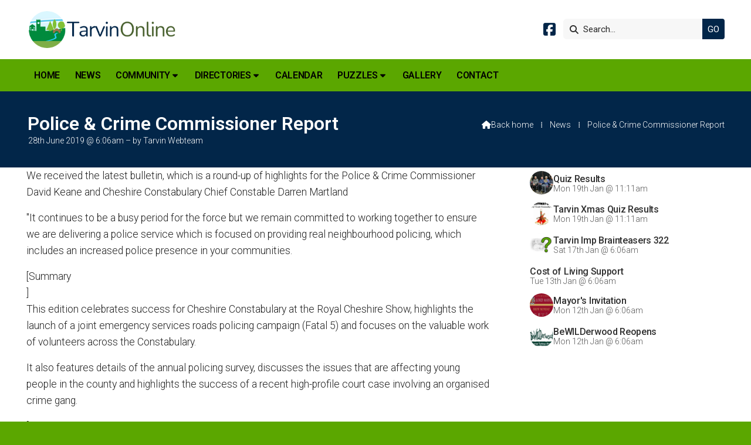

--- FILE ---
content_type: text/html; charset=UTF-8
request_url: https://www.tarvinonline.org/newsroom/police-crime-commissioner-report.html
body_size: 4975
content:
<!DOCTYPE html>
<html lang="en">
<head>
<meta charset="utf-8">
<title>Tarvin Online - Police & Crime Commissioner</title>
<meta name="description" content="We received the latest bulletin, which is a round-up of highlights for the Police & Crime Commissioner David Keane and Cheshire Constabulary Chief Constable Darren Martland &quot;It continues to be a busy period for the force but we remain committed to working together to ensure we are delivering a police service which">
<meta name="viewport" content="width=device-width, initial-scale=1, maximum-scale=5">
<meta name="format-detection" content="telephone=no">
<link rel="canonical" href="https://www.tarvinonline.org/newsroom/police-crime-commissioner-report.html">

<!-- TARVINONLINE RESOURCES -->
<link rel="preconnect" href="https://l1.tm-web-02.co.uk" crossorigin>
<link rel="preconnect" href="https://l2.tm-web-02.co.uk" crossorigin>
<link rel="preconnect" href="https://l3.tm-web-02.co.uk" crossorigin>
<link rel="preconnect" href="https://l4.tm-web-02.co.uk" crossorigin>
<link rel="preconnect" href="https://fonts.googleapis.com">
<link rel="preconnect" href="https://fonts.gstatic.com" crossorigin>
<link href="https://fonts.googleapis.com/css2?family=Poppins:ital,wght@0,300;0,500&family=Roboto:ital,wght@0,300;0,400;0,500;0,600;0,700;1,300;1,400&display=swap" rel="stylesheet">
<link rel="stylesheet" href="/styles-110-11-0-1-687.css" type="text/css" defer>
<script rel="preconnect" type="text/javascript" src="/javascript.js"></script>
<script rel="preconnect" type="text/javascript" src="/javascript-swp.js"></script>

<!-- SOCIAL PROPERTIES -->
<meta property="og:title" content="Tarvin Online - Police & Crime Commissioner Report">
<meta property="og:type" content="article">
<meta property="og:image" content="https://l3.tm-web-02.co.uk/lib/image-dynamic-jpg-391627.webp">
<meta property="og:description" content="We received the latest bulletin, which is a round-up of highlights for the Police & Crime Commissioner David Keane and Cheshire Constabulary Chief Constable Darren Martland It continues to be a busy period for the force but we remain committed to working together to ensure we are delivering a police service which">
<meta property="og:url" content="https://www.tarvinonline.org/newsroom/police-crime-commissioner-report.html">
<meta property="fb:app_id" content="337514312984569">
<meta name="twitter:card" content="summary">
<meta name="twitter:title" content="Tarvin Online - Police & Crime Commissioner Report">
<meta name="twitter:image" content="https://l2.tm-web-02.co.uk/lib/image-square-jpg-391627.webp">
<meta name="twitter:description" content="We received the latest bulletin, which is a round-up of highlights for the Police & Crime Commissioner David Keane and Cheshire Constabulary Chief Constable Darren Martland It continues to be a busy period for the force but we remain committed to working together to ensure we are delivering a police service which">

<!-- GOOGLE ANALYTICS -->
<script async src="https://www.googletagmanager.com/gtag/js?id=G-3CZH91KV4Q"></script><script> window.dataLayer = window.dataLayer || []; function gtag(){dataLayer.push(arguments);} gtag('js',new Date()); gtag('config','G-3CZH91KV4Q');</script>
</head>

<!-- PR0110 PA88121 CA0 -->
<body>
<div id="wrp" class="dsk f22 p88121 pp15193"><div id="hed"><header class="hda"><div id="sew" class="rgt"><div id="sei"><i class="ico stn">&#xF002;</i><input id="sef" aria-label="Search" onfocus="this.value=''" onkeypress="return JAV_COR_SER('/search.html','U2VhcmNoLi4u',event)" value="Search..."/><input id="seb" type="button" onclick="JAV_COR_SER('/search.html','U2VhcmNoLi4u',event)" value="GO" /><div class="clr"></div></div></div><div class="sb1 rgt"><div class="soc"><a href="http://www.facebook.com/TarvinOnline" title="Visit our Facebook Page" aria-label="Tarvin Online Facebook Page" target="_blank" rel="noopener me"><i class="ico bra">&#xF082;</i></a></div></div><a id="log" href="https://www.tarvinonline.org/" title="Tarvin Online Home"><img itemprop="logo" src="https://l4.tm-web-02.co.uk/lib/image-original-549600.webp" alt="Tarvin Online Logo"/></a><div class="clr"></div></header><div class="nwr bar"><div class="ham rgt" data-menu="nv1" role="button" tabindex="0" aria-controls="main" aria-expanded="false" style="display:none;"><div class="hic"><span></span><span></span><span></span></div></div><nav id="nv1" class="xnv bar lft" data-position="header" data-style="bar" data-align-bar="lft" data-align-twr="rgt" data-toggle="rgt" aria-label="Main menu"><ul role="menubar"><li class="st1"><a href="/" role="menuitem">Home</a></li><li class="st1"><a href="/newsroom.html" role="menuitem">News</a></li><li class="st1 hch"><a href="/community.html" role="menuitem">Community</a><span class="tog"></span><ul role="menubar"><li class="st1 hch"><a href="/community/tarvin-churches.html" role="menuitem">Churches</a><span class="tog"></span><ul role="menubar"><li class="st1"><a href="/community/tarvin-churches/tarvin-methodist-church.html" role="menuitem">Tarvin Methodist Church</a></li><li class="st1"><a href="/community/tarvin-churches/st-andrews.html" role="menuitem">St. Andrew&#39;s</a></li></ul></li><li class="st1"><a href="/community/tarvin-parish-council.html" role="menuitem">Tarvin Parish Council</a></li><li class="st1"><a href="/community/tarvin-community-centre.html" role="menuitem">Tarvin Community Centre</a></li><li class="st1"><a href="/community/tarvin-community-woodland-trust.html" role="menuitem">Tarvin Community Woodland Trust</a></li><li class="st1 hch"><a href="/community/schools.html" role="menuitem">Schools</a><span class="tog"></span><ul role="menubar"><li class="st1"><a href="/community/schools/tarvin-pre-school-nursery.html" role="menuitem">Tarvin Pre-School Nursery</a></li><li class="st1"><a href="/community/schools/tarvin-primary-school.html" role="menuitem">Tarvin Primary School</a></li><li class="st1"><a href="/community/schools/tarporley-high-school.html" role="menuitem">Tarporley High School</a></li></ul></li><li class="st1"><a href="/community/tarvin-heritage.html" role="menuitem">Tarvin Heritage</a></li><li class="st1"><a href="/community/christmas-market.html" role="menuitem">Tarvin Christmas Market</a></li><li class="st1"><a href="/community/job-vacancies-on-tarvin-online.html" role="menuitem">Job Vacancies</a></li><li class="st1 hch"><a href="/community/family-notices.html" role="menuitem">Family Notices</a><span class="tog"></span><ul role="menubar"><li class="st1"><a href="/community/family-notices/births.html" role="menuitem">Births</a></li><li class="st1"><a href="/community/family-notices/marriages.html" role="menuitem">Marriages</a></li><li class="st1"><a href="/community/family-notices/bereavement.html" role="menuitem">Bereavement</a></li></ul></li></ul></li><li class="st1 hch"><span class="pla" role="menuitem">Directories</span><span class="tog"></span><ul role="menubar"><li class="st1"><a href="/directories/businesses.html" role="menuitem">Businesses</a></li><li class="st1"><a href="/directories/clubs-activities.html" role="menuitem">Clubs & Activities</a></li><li class="st1"><a href="/directories/local-services.html" role="menuitem">Local Services</a></li></ul></li><li class="st1"><a href="/calendar.html" role="menuitem">Calendar</a></li><li class="st1 hch"><span class="pla" role="menuitem">Puzzles</span><span class="tog"></span><ul role="menubar"><li class="st1"><a href="/puzzles/tarvin-imp-brainteasers.html" role="menuitem">Tarvin Imp Brainteasers</a></li><li class="st1"><a href="https://www.audlem.org/lib/file-551116.htm" role="menuitem" target="_blank" rel="external">Standard Soduku</a></li><li class="st1"><a href="https://www.audlem.org/lib/file-551458.htm" role="menuitem" target="_blank" rel="external">Colour Soduku</a></li><li class="st1"><a href="https://www.audlem.org/lib/file-551459.htm" role="menuitem" target="_blank" rel="external">Snake Soduku</a></li></ul></li><li class="st1"><a href="/gallery.html" role="menuitem">Gallery</a></li><li class="st1"><a href="/contact.html" role="menuitem">Contact</a></li></ul></nav></div></div><div id="phw"><div id="pho" class="sel"><div id="phi"><h1 class="ins">Police & Crime Commissioner Report</h1><div class="sub">28th June 2019 @ 6:06am &ndash; by Tarvin Webteam</div><div id="brd"><a href="/"><i class="ico stn"></i><span>Back home</span></a><span class="br2">&#8286;</span><a href="/newsroom.html">News</a><span class="br2">&#8286;</span>Police & Crime Commissioner Report</div></div></div></div><?xml encoding="utf-8"?><div class="txw rgt"><div class="tci"><!-- BL4 --><div id="bl4"><div class="bw4"><a href="/newsroom/tarvin-village-quiz-results.html" id="bn27842-1" class="bn8 w100 nm1 ful" data-numani="0"><div class="bon"><div class="bin eil"><div class="bim iml mbs"><img style="object-position:center 50%;" src="https://l1.tm-web-02.co.uk/lib/image-square-wp2-999590.webp" alt="Quiz Results 1"></div><div class="bcw"><div class="hed">Quiz Results</div><div class="ext">Mon 19th Jan @ 11:11am</div></div></div></div></a><a href="/newsroom/untitled-article-12.html" id="bn27842-2" class="bn8 w100 nm2 ful" data-numani="0"><div class="bon"><div class="bin eil"><div class="bim iml mbs"><img style="object-position:center 50%;" src="https://l5.tm-web-02.co.uk/lib/image-square-wp2-999589.webp" alt="Christmas Quiz"></div><div class="bcw"><div class="hed">Tarvin Xmas Quiz Results</div><div class="ext">Mon 19th Jan @ 11:11am</div></div></div></div></a><a href="/newsroom/tarvin-imp-brainteasers-322.html" id="bn27842-3" class="bn8 w100 nm3 ful" data-numani="0"><div class="bon"><div class="bin eil"><div class="bim iml mbs"><img style="object-position:center 50%;" src="https://l4.tm-web-02.co.uk/lib/image-square-wp2-777503.webp" alt="Brainteasers Logo NEW v7"></div><div class="bcw"><div class="hed">Tarvin Imp Brainteasers  322</div><div class="ext">Sat 17th Jan @ 6:06am</div></div></div></div></a><a href="/newsroom/cost-of-living-support-newsletter-27-november-2025-1.html" id="bn27842-4" class="bn8 w100 nm4 ful" data-numani="0"><div class="bon"><div class="bin"><div class="hed">Cost of Living Support</div><div class="ext">Tue 13th Jan @ 6:06am</div></div></div></a><a href="/newsroom/an-invitation-from-lord-mayor.html" id="bn27842-5" class="bn8 w100 nm5 ful" data-numani="0"><div class="bon"><div class="bin eil"><div class="bim iml mbs"><img style="object-position:center 50%;" src="https://l1.tm-web-02.co.uk/lib/image-square-wp2-998131.webp" alt="Chester Lord Mayor Invite 3"></div><div class="bcw"><div class="hed">Mayor's Invitation</div><div class="ext">Mon 12th Jan @ 6:06am</div></div></div></div></a><a href="/newsroom/bewilderwood-reopens-with-buy-one-get-one-free-tickets.html" id="bn27842-6" class="bn8 w100 nm6 ful" data-numani="0"><div class="bon"><div class="bin eil"><div class="bim iml mbs"><img style="object-position:center 50%;" src="https://l3.tm-web-02.co.uk/lib/image-square-wp2-998136.webp" alt="Bewilderwood"></div><div class="bcw"><div class="hed">BeWILDerwood Reopens</div><div class="ext">Mon 12th Jan @ 6:06am</div></div></div></div></a></div></div><!-- BL4 --></div><div class="tw1"><div class="txi"><div class="txt sel tx1"><p>We received the latest bulletin, which is a round-up of highlights for the Police &amp; Crime Commissioner David Keane and Cheshire Constabulary Chief Constable Darren Martland</p><p>"It continues to be a busy period for the force but we remain committed to working together to ensure we are delivering a police service which is focused on providing real neighbourhood policing, which includes an increased police presence in your communities.</p><p>[Summary<br>]<br>This edition celebrates success for Cheshire Constabulary at the Royal Cheshire Show, highlights the launch of a joint emergency services roads policing campaign (Fatal 5) and focuses on the valuable work of volunteers across the Constabulary.</p><p>It also features details of the annual policing survey, discusses the issues that are affecting young people in the county and highlights the success of a recent high-profile court case involving an organised crime gang.</p><p>[Cheshire Constabulary takes the crown at Royal Cheshire Show<br>]</p><p>Cheshire Constabulary has proved it is the cream of the crop when it was awarded first place for 'Best Trade Stand' at the Royal Cheshire Show. Thousands of visitors poured into the force's exhibition stand at the Tabley Showground for one of the biggest agricultural events in the country. It provided the perfect opportunity for the Constabulary to engage with the public and share vital crime prevention and safety messages.</p><p>[Police volunteers celebrated at special event<br>]<br></p><div class="eiw eil evs"><img src="https://l2.tm-web-02.co.uk/lib/image-standard-wp1-391625.webp" alt="Image001"></div>An event was held to celebrate the volunteers who give up their free time to help keep Cheshire safe. Police volunteers were welcomed to a special event, which coincided with national Volunteers' Week, at the force's headquarters in Winsford. It was an opportunity to say 'thank you' to the many volunteers who have supported Cheshire Constabulary and the Office of the Police and Crime Commissioner (OPCC) over the past year.<p>[Emergency Services join together to launch Fatal 5 campaign<br>]<br></p><div class="eiw eil evs"><img src="https://l3.tm-web-02.co.uk/lib/image-standard-wp1-391627.webp" alt="Image018"></div>Chief Officers from the three top emergency services have spoken out about their concerns in the number of people being killed on the roads in Cheshire. They have warned that more people could lose their lives on our roads if motorists don't think about how they drive, consider the conditions of the road and assess their surroundings.<br>In 2018, 46 people lost their lives as a result of a collision. So far this year 22 people have died, which is more than one a week.<p>[PCC to tackle bullying with specialist commission<br>]<br></p><div class="eiw eir evs"><img src="https://l3.tm-web-02.co.uk/lib/image-standard-wp1-391626.webp" alt="Image019"></div>A commission to look into the issue of bullying is being established by Cheshire's police and crime commissioner David Keane. The commissioner wants to bring together a team of community representatives to look into the issue which he describes as 'an epidemic among all generations in our society'.<p>[Report tells police leaders what issues are affecting young people<br>]<br></p><div class="eiw eil evs"><img src="https://l3.tm-web-02.co.uk/lib/image-standard-wp1-391630.webp" alt="Image020"></div>A report to Cheshire's police and crime commissioner produced by young people is highlighting the key issues for under 25s in the county. The report by the Cheshire Youth Commission was produced following a consultation with more than 2,000 young people across Cheshire. They found that hate crime, unhealthy relationships and the misuse of social media are just some of the areas of concern for the younger generation.<p>[Gang caught with &pound;20million worth of cocaine on M6 jailed<br>]<br>An organised crime group who conspired to supply the largest in land cocaine seizure to be sold across the North of England -- including Warrington -- have been jailed. Jamie Simpson and three of his gang -- Clare Smith, Andrew Daniels and Dean Brettle -- were sentenced to a total of almost 35 years after they loaded &pound;20 million worth of cocaine into a van in Rochester, Kent, to be transported to Warrington.</p><p>[Have your say in the annual policing survey<br>]<br>PCC David Keane has launched a public survey to obtain the views of Cheshire residents to find out their priorities for policing and community safety. The commissioner will use the survey as a catalyst to review his Police and Crime Plan to ensure it still meets the needs of Cheshire's residents.</p></div></div></div></div>
<div id="foi" class="pc3 w3"><div id="fin"><div class="pan pn1"><div class="pni"><h3>Quick Links</h3><div class="men"><a href="/" class="ver" title="Home" aria-label="Home">Home</a><a href="/newsroom.html" class="ver">News</a><a href="/calendar.html" class="ver">Calendar</a><h4>Policies</h4><a href="/privacy-policy.html" class="ver">Privacy</a><a href="/terms-of-use.html" class="ver">Terms of Use</a></div></div></div><div class="pan pn2"><div class="pni"><h3>Get In Touch</h3><div class="txu"><p>TarvinOnline is powered by our active community.</p><p>Please send us your news and views.</p></div><div class="btw"><a href="/contact.html" class="btt cen">Get In Touch</a><div class="clr"></div></div><div class="txl"><p><i class="ico stn">&#xF674;</i> <a href="mailto:editor@tarvinonline.org">editor@tarvinonline.org</a></p></div></div></div><div class="pan pn3"><div class="pni"><h3>Village Map</h3><div class="img"><a href="/map.html"><div class="map">View Map</div><img class="cen" src="https://l1.tm-web-02.co.uk/lib/image-standard-wp2-549677.webp" alt="Map showing the location of Tarvin Online"></a><div class="clr"></div></div></div></div><div class="clr"></div></div></div><div id="fot"><footer class="fta"><div class="ttl"><div class="inr">&copy; 2026 TarvinOnline</div></div><div class="clr"></div></footer><div class="nwr bar"><nav id="nv3" class="xnv bar rgt" data-position="footer" data-style="bar" data-align-bar="rgt" data-align-twr="rgt" data-toggle="" aria-label="Footer menu"><ul role="menubar"><li class="st1"><a href="https://www.thenmedia.co.uk" role="menuitem" target="_blank" rel="external">Web Design</a></li></ul></nav></div></div></div>

</body>
</html>